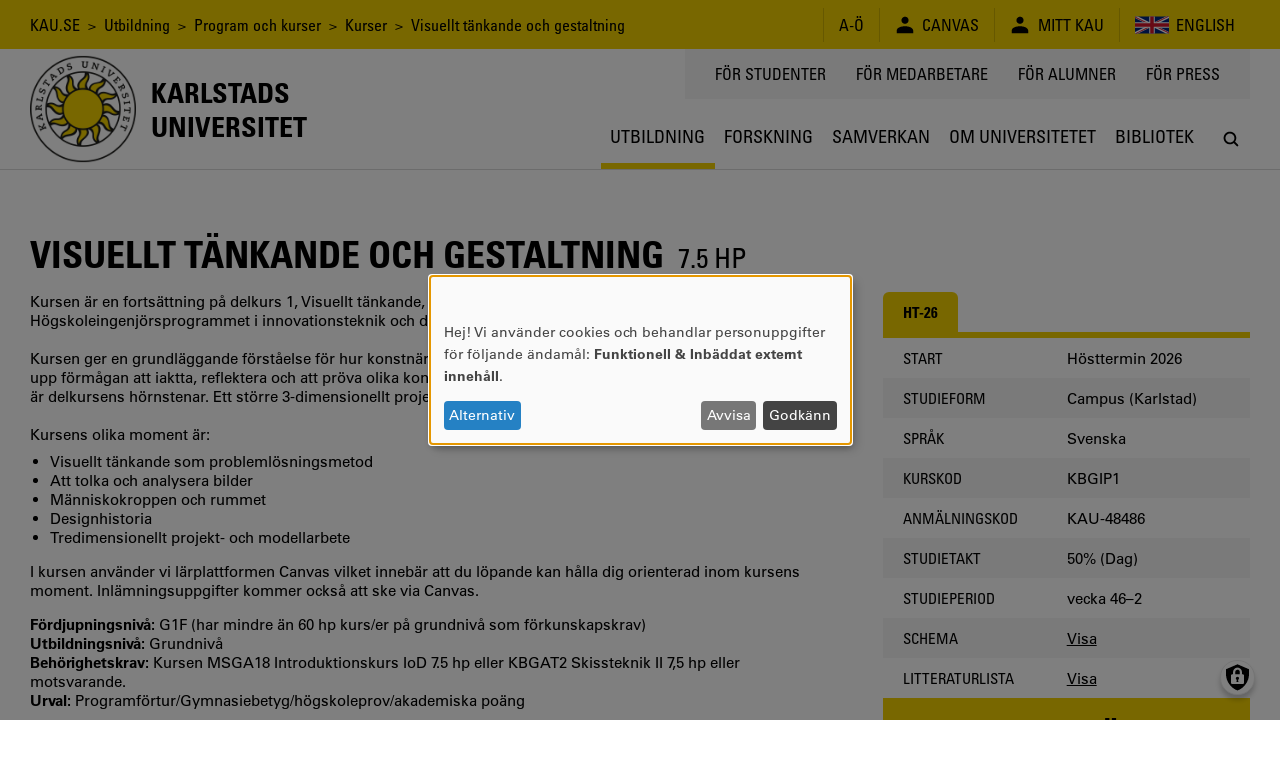

--- FILE ---
content_type: text/html; charset=UTF-8
request_url: https://www.kau.se/utbildning/program-och-kurser/kurser/KBGIP1
body_size: 11807
content:
<!DOCTYPE html>
<html lang="sv" dir="ltr" prefix="og: https://ogp.me/ns#" class="no-js">
  <head>
    <script>(function(H){H.className=H.className.replace(/\bno-js\b/,'js')})(document.documentElement)</script>
    <meta charset="utf-8" />
<script>var _paq = _paq || [];(function(){var u=(("https:" == document.location.protocol) ? "https://matomo.kau.se/" : "http://matomo.kau.se/");_paq.push(["setSiteId", "1"]);_paq.push(["setTrackerUrl", u+"matomo.php"]);_paq.push(["setDoNotTrack", 1]);_paq.push(["disableCookies"]);if (!window.matomo_search_results_active) {_paq.push(["trackPageView"]);}_paq.push(["setIgnoreClasses", ["no-tracking","colorbox"]]);_paq.push(["enableLinkTracking"]);var d=document,g=d.createElement("script"),s=d.getElementsByTagName("script")[0];g.type="text/javascript";g.defer=true;g.async=true;g.src=u+"matomo.js";s.parentNode.insertBefore(g,s);})();</script>
<link rel="canonical" href="https://www.kau.se/utbildning/program-och-kurser/kurser/KBGIP1" />
<meta property="og:site_name" content="Karlstads universitet" />
<meta property="og:url" content="https://www.kau.se/utbildning/program-och-kurser/kurser/KBGIP1" />
<meta property="og:title" content="Visuellt tänkande och gestaltning" />
<meta property="og:image:url" content="" />
<meta property="og:image:secure_url" content="" />
<meta name="MobileOptimized" content="width" />
<meta name="HandheldFriendly" content="true" />
<meta name="viewport" content="width=device-width, initial-scale=1.0" />
<link rel="icon" href="/themes/custom/kau16/favicon.ico" type="image/vnd.microsoft.icon" />

    <title>Visuellt tänkande och gestaltning | Karlstads universitet</title>
    <link rel="stylesheet" media="all" href="/files/css/css_6-j47gQSCu88yN_tTud9TUHuaFT12rgvuMt-xRBitvA.css?delta=0&amp;language=sv&amp;theme=kau16&amp;include=eJxNxkEKgCAQBdALKUObriOj_iIcHZjRoNsHrdo8XuO17XSKZpZY3EPjlYZWpEOtp46xaBoQmrApff4f9YbZVRH88YlOmR0vYkggeQ" />
<link rel="stylesheet" media="all" href="/files/css/css_TA7QEdAwpRf_BworNMc2p1UnJPqCQwl4xjflGspUfAM.css?delta=1&amp;language=sv&amp;theme=kau16&amp;include=eJxNxkEKgCAQBdALKUObriOj_iIcHZjRoNsHrdo8XuO17XSKZpZY3EPjlYZWpEOtp46xaBoQmrApff4f9YbZVRH88YlOmR0vYkggeQ" />

    <script src="/libraries/klaro/dist/klaro-no-translations-no-css.js?t9hd8p" defer id="klaro-js"></script>


                      </head>
  <body>
    <a href="#main-content" class="visually-hidden focusable">
      Hoppa till huvudinnehåll
    </a>
    
      <div class="dialog-off-canvas-main-canvas" data-off-canvas-main-canvas>
          <header class="flex-none col12 js-header print-hide">
  <div class="bg-yellow condensed lg-h4 md-h4 sm-h6 js-header-top-bar black">
    <div class="container-lg flex justify-end items-center minh-top-bar sm-justify-center of-aut">
      <div class="flex-fluid pr1 collapsed-menu-hide">  <div class="block-breadcrumbs contextual-region">
          <nav role="navigation">
    <div class="visually-hidden">Länkstig</div>
    <ol class="list-reset">
          <li class="inline">
                          <a href="/" class="tdi hover-underline">KAU.SE</a>
              </li>
          <li class="inline">
                &nbsp;&gt;&nbsp;
                          <a href="/utbildning" class="tdi hover-underline">Utbildning</a>
              </li>
          <li class="inline">
                &nbsp;&gt;&nbsp;
                          <a href="/utbildning/program-och-kurser" class="tdi hover-underline">Program och kurser</a>
              </li>
          <li class="inline">
                &nbsp;&gt;&nbsp;
                          <a href="/utbildning/program-och-kurser/kurser" class="tdi hover-underline">Kurser</a>
              </li>
          <li class="inline">
                &nbsp;&gt;&nbsp;
                          Visuellt tänkande och gestaltning
              </li>
        </ol>
  </nav>

  </div>

</div>
      <div class="lg-py1 md-py1 sm-py1-semi sm-mxn1-semi of-aut sm-flex-none">
        <div class="lg-border-right md-border-right flex items-stretch uppercase nowrap">
                                
  <div id="block-ao" class="list-reset border-left flex items-center px2 sm-px2-semi">      <a href="/om-universitetet/kontakt/om-kause/a-o" class="flex items-center tdi hover-underline">
        <span style="font-size: 1.25em"></span>
        <span>A-Ö</span>
      </a></div>

  <div id="block-canvas" class="list-reset border-left flex items-center px2 sm-px2-semi">      <a href="/logga-in-till-canvas" class="flex items-center tdi hover-underline">
        <span style="font-size: 1.25em">  
<svg viewBox="0 0 24 24" preserveAspectRatio="xMidYMid meet" fit style="fill: currentcolor; width: 1em; height: 1em; display: block;">















































<path d="M12,10.6c2.4,0,4.3-1.9,4.3-4.3c0-2.4-1.9-4.3-4.3-4.3C9.6,2.1,7.7,4,7.7,6.4
	C7.7,8.7,9.6,10.6,12,10.6z M12,13.5c-5.7,0-9.9,2.2-9.9,5.1c0,2.9,0,3.3,0,3.3h19.7c0,0,0-0.4,0-3.3S17.7,13.5,12,13.5z"></path>

</svg>

</span>
        <span class="pl1 sm-pl1-semi">Canvas</span>
      </a></div>

  <div id="block-minsida" class="list-reset border-left flex items-center px2 sm-px2-semi">      <a href="https://mitt.kau.se/login/sv" class="flex items-center tdi hover-underline">
        <span style="font-size: 1.25em">  
<svg viewBox="0 0 24 24" preserveAspectRatio="xMidYMid meet" fit style="fill: currentcolor; width: 1em; height: 1em; display: block;">















































<path d="M12,10.6c2.4,0,4.3-1.9,4.3-4.3c0-2.4-1.9-4.3-4.3-4.3C9.6,2.1,7.7,4,7.7,6.4
	C7.7,8.7,9.6,10.6,12,10.6z M12,13.5c-5.7,0-9.9,2.2-9.9,5.1c0,2.9,0,3.3,0,3.3h19.7c0,0,0-0.4,0-3.3S17.7,13.5,12,13.5z"></path>

</svg>

</span>
        <span class="pl1 sm-pl1-semi">Mitt Kau</span>
      </a></div>
  <ul class="links list-reset border-left flex items-center px1 sm-px1-semi"><li hreflang="en" data-drupal-link-system-path="node/157139" class="en px1 sm-px1-semi"><a href="/en/education/programmes-and-courses/courses/KBGIP1" class="flex items-center tdi hover-underline">
            
<svg viewBox="0 0 24 24" preserveAspectRatio="xMidYMid meet" fit style="fill: currentcolor; width: 2.125em; height: 2.125em; display: block;">





















<path style="fill:#00247D;" d="M0,6v12h24V6H0z"></path>
<polygon style="fill:#FFFFFF;" points="14.2,12 24,7.1 24,6 24,6 24,6 21.8,6 12,10.9 2.2,6 0,6 0,6 0,6 0,7.1 9.8,12 0,16.9 0,18 
	2.2,18 12,13.1 21.8,18 24,18 24,16.9 "></polygon>
<polygon style="fill:#CF142B;" points="1.3,18 12,12.7 12,12 0,18 "></polygon>
<polygon style="fill:#CF142B;" points="13.3,12 13.3,12 12,12 12,12 24,18 24,17.3 "></polygon>
<polygon style="fill:#CF142B;" points="12,12 24,6 24,6 22.7,6 12,11.3 12,11.3 12,12 "></polygon>
<polygon style="fill:#CF142B;" points="0,6 0,6.7 10.7,12 12,12 12,12 "></polygon>
<polygon style="fill:#FFFFFF;" points="14,18 10,18 10,14 0,14 0,10 10,10 10,6 14,6 14,10 24,10 24,14 14,14 "></polygon>
<polygon style="fill:#CF142B;" points="13.2,18 10.8,18 10.8,13.2 0,13.2 0,10.8 10.8,10.8 10.8,6 13.2,6 13.2,10.8 24,10.8 
	24,13.2 13.2,13.2 "></polygon>



























</svg>

            <span class="pl1 sm-hide">English</span>
          </a></li></ul>


        </div>
      </div>
    </div>
  </div>
    <div class="flex container-lg-px0 h-header">
    <div class="flex-none" style="width: 0;">
      <div class="js-logo-container container-lg height-0 flex pos-rel z4">
  <div class="js-logo-container-inner flex flex-none items-center h-header tdi hover-tdi">
    <div class="js-logo flex-none pos-rel border-box height-100" style="max-height: 130px;">
      <a href="/"><img src="/themes/custom/kau16/images/logotype.png" class="block height-100" style="width: auto;" alt="Logotyp för Karlstads universitet, en sol" />
</a>
    </div>
          <div class="flex-none js-logo-text expanded-menu-h2 collapsed-menu-h4 expanded-menu-pl2 collapsed-menu-pl1 bold condensed uppercase tdi">
        <a href="/" class="tdi"><span class="preline">Karlstads
universitet</span></a>
      </div>
      </div>
</div>

    </div>
    <div class="flex-auto flex flex-column justify-between items-center">
      <div class="flex-auto container-lg flex justify-end items-start collapsed-menu-hide">
                <div class="bg-silver py2 px3 condensed uppercase h4">
            <nav role="navigation" aria-labelledby="block-toppmeny-menu" id="block-toppmeny">
            
  <div class="visually-hidden" id="block-toppmeny-menu">Toppmeny</div>
  

        
              <ul class="list-reset flex mxn2">
              <li class="px2 js-hamburger-menu-secondary-item">
        <a target="" href="/student" class="tdi hover-underline">
          För studenter
        </a>
              </li>
          <li class="px2 js-hamburger-menu-secondary-item">
        <a target="_blank" href="https://inslaget.kau.se" class="tdi hover-underline">
          För medarbetare
        </a>
              </li>
          <li class="px2 js-hamburger-menu-secondary-item">
        <a target="" href="/alumn" class="tdi hover-underline">
          För alumner
        </a>
              </li>
          <li class="px2 js-hamburger-menu-secondary-item">
        <a target="_blank" href="https://press.kau.se" class="tdi hover-underline">
          För press
        </a>
              </li>
        </ul>
  


  </nav>


        </div>
              </div>
      <div class="js-mega-menu-container flex-none width-100vw collapsed-menu-hide">
        <div class="js-mega-menu" data-props="{&quot;ajaxUrl&quot;:&quot;\/mega-menu\/ajax\/main\/menu_link_content%3A644f435e-6319-4bf9-b6a9-006b59e37686%2Cmenu_link_content%3Ad9149ac6-3836-403e-b838-77e0eb972615%2Cmenu_link_content%3A301b4dee-e4e3-4883-bb8b-c22314d3074e&quot;,&quot;menuLabel&quot;:&quot;Meny&quot;}">
  <nav class="no-js flex container-lg of-aut justify-end mega-menu-level-1-height">
    
              <ul class="list-reset flex mega-menu-level-1-height">
              <li class="flex of-aut">
        <a href="/utbildning" class="flex h3 xl-h2 condensed justify-center items-center center tdi border-bottom-thick px1 xl-px2 border-box of-aut uppercase mega-menu-level-1-height yellow">
          <span class="black block truncate">Utbildning</span>
        </a>
              </li>
          <li class="flex of-aut">
        <a href="/forskning" class="flex h3 xl-h2 condensed justify-center items-center center tdi border-bottom-thick px1 xl-px2 border-box of-aut uppercase mega-menu-level-1-height transparent hover-silver-dark">
          <span class="black block truncate">Forskning</span>
        </a>
              </li>
          <li class="flex of-aut">
        <a href="/samverkan" class="flex h3 xl-h2 condensed justify-center items-center center tdi border-bottom-thick px1 xl-px2 border-box of-aut uppercase mega-menu-level-1-height transparent hover-silver-dark">
          <span class="black block truncate">Samverkan</span>
        </a>
              </li>
          <li class="flex of-aut">
        <a href="/om-universitetet" class="flex h3 xl-h2 condensed justify-center items-center center tdi border-bottom-thick px1 xl-px2 border-box of-aut uppercase mega-menu-level-1-height transparent hover-silver-dark">
          <span class="black block truncate">Om universitetet</span>
        </a>
              </li>
          <li class="flex of-aut">
        <a href="/bibliotek" class="flex h3 xl-h2 condensed justify-center items-center center tdi border-bottom-thick px1 xl-px2 border-box of-aut uppercase mega-menu-level-1-height transparent hover-silver-dark">
          <span class="black block truncate">Bibliotek</span>
        </a>
              </li>
        </ul>
  


    <div class="flex h3 xl-h2 justify-center items-center center pl1 xl-pl2 border-box of-aut mega-menu-level-1-height">
      <a class="js-search-modal-toggle tdi flex justify-center items-center bg-white black hover-lighten" href="https://www.kau.se/search/site" style="width: 2.142em; height: 2.142em;" aria-label="Sök" onclick="">
        
<svg viewBox="0 0 24 24" preserveAspectRatio="xMidYMid meet" fit style="fill: currentcolor; width: 1.125em; height: 1.125em; display: block;">





































<path d="M20.5,19l-3.7-3.7c0.9-1.3,1.5-2.8,1.5-4.5c0-4.2-3.4-7.6-7.6-7.6c-4.2,0-7.6,3.4-7.6,7.6
	c0,4.2,3.4,7.6,7.6,7.6c1.7,0,3.3-0.6,4.5-1.5l3.7,3.7c0.2,0.2,0.5,0.3,0.8,0.3c0.3,0,0.5-0.1,0.8-0.3
	C20.9,20.1,20.9,19.4,20.5,19z M10.7,16.2c-3,0-5.4-2.4-5.4-5.4c0-3,2.4-5.4,5.4-5.4c3,0,5.4,2.4,5.4,5.4
	C16.2,13.8,13.7,16.2,10.7,16.2z"></path>











</svg>

      </a>
    </div>
  </nav>
</div>

      </div>
      <div class="flex-auto expanded-menu-hide flex justify-end col12 items-center">
        <div class="flex-none col">
          <button
            class="flex justify-center items-center menu-button js-search-modal-toggle as-button cursor-pointer"
            style="width: 2.142em; height: 2.142em;"
            aria-label="Sök"
            aria-expanded="false"
            >
            <span class="flex justify-center items-center bg-white black h3" style="width: 100%; height: 100%;">
<svg viewBox="0 0 24 24" preserveAspectRatio="xMidYMid meet" fit style="fill: currentcolor; width: 1.125em; height: 1.125em; display: block;">





































<path d="M20.5,19l-3.7-3.7c0.9-1.3,1.5-2.8,1.5-4.5c0-4.2-3.4-7.6-7.6-7.6c-4.2,0-7.6,3.4-7.6,7.6
	c0,4.2,3.4,7.6,7.6,7.6c1.7,0,3.3-0.6,4.5-1.5l3.7,3.7c0.2,0.2,0.5,0.3,0.8,0.3c0.3,0,0.5-0.1,0.8-0.3
	C20.9,20.1,20.9,19.4,20.5,19z M10.7,16.2c-3,0-5.4-2.4-5.4-5.4c0-3,2.4-5.4,5.4-5.4c3,0,5.4,2.4,5.4,5.4
	C16.2,13.8,13.7,16.2,10.7,16.2z"></path>











</svg>
</span>
          </button>
        </div>
      </div>
    </div>
  </div>
</header>

<div class="hide print-block container-lg-px0 h-header mb1">
  <div class="js-logo-container container-lg height-0 flex pos-rel z4">
  <div class="js-logo-container-inner flex flex-none items-center h-header tdi hover-tdi">
    <div class="js-logo flex-none pos-rel border-box height-100" style="max-height: 130px;">
      <a href="/"><img src="/themes/custom/kau16/images/logotype.png" class="block height-100" style="width: auto;" alt="Logotyp för Karlstads universitet, en sol" />
</a>
    </div>
          <div class="flex-none js-logo-text expanded-menu-h2 collapsed-menu-h4 expanded-menu-pl2 collapsed-menu-pl1 bold condensed uppercase tdi">
        <a href="/" class="tdi"><span class="preline">Karlstads
universitet</span></a>
      </div>
      </div>
</div>

</div>

<div class="js-hamburger-menu" data-props="{&quot;ajaxUrl&quot;:&quot;\/hamburger-menu\/ajax\/main\/menu_link_content%3A644f435e-6319-4bf9-b6a9-006b59e37686%2Cmenu_link_content%3Ad9149ac6-3836-403e-b838-77e0eb972615%2Cmenu_link_content%3A301b4dee-e4e3-4883-bb8b-c22314d3074e&quot;}"></div>


<main role="main" class="flex-grow col12" id="main-content" tabindex="-1">   <div class="border-top container-xl-px0">
    <div class="container-md">
              <div class="hide collapsed-menu-block print-block py1 md-h4 sm-h6 condensed">
            <div class="block-breadcrumbs contextual-region">
          <nav role="navigation">
    <div class="visually-hidden">Länkstig</div>
    <ol class="list-reset">
          <li class="inline">
                          <a href="/" class="tdi hover-underline">KAU.SE</a>
              </li>
          <li class="inline">
                &nbsp;&gt;&nbsp;
                          <a href="/utbildning" class="tdi hover-underline">Utbildning</a>
              </li>
          <li class="inline">
                &nbsp;&gt;&nbsp;
                          <a href="/utbildning/program-och-kurser" class="tdi hover-underline">Program och kurser</a>
              </li>
          <li class="inline">
                &nbsp;&gt;&nbsp;
                          <a href="/utbildning/program-och-kurser/kurser" class="tdi hover-underline">Kurser</a>
              </li>
          <li class="inline">
                &nbsp;&gt;&nbsp;
                          Visuellt tänkande och gestaltning
              </li>
        </ol>
  </nav>

  </div>


        </div>
                <div data-drupal-messages-fallback class="hidden"></div>


    <div id="block-mainpagecontent">
        



<article data-history-node-id="157139">

  

            
    <div class="mb2 mt4 uppercase condensed expanded-menu-col8 break-word">
      <h1 class="inline my0">
        <span>Visuellt tänkande och gestaltning</span>

      </h1>
      <span class="h2">&nbsp;<span class="inline-block">7.5 HP</span></span>
    </div>
    
    
  
  
  

      <div class="row flex print-block collapsed-menu-flex-wrap mb3">

      <div class="col border-box col12 expanded-menu-col8 flex-auto">
                  <aside><span class="js-program-occasion-list-small-screen-container"></span></aside>
        
                <section class="mb4">
        
          

          

          
          
          

          

                    
                      


              <div>Kursen är en fortsättning på delkurs 1, Visuellt tänkande, 4,5 hp, i Introkurs IoD, MSGA18, som ingår i Högskoleingenjörsprogrammet i innovationsteknik och design, 180 hp.<br><br>Kursen ger en grundläggande förståelse för hur konstnärliga uttryck manifesteras i formgivna produkter. Att öva upp förmågan att iaktta, reflektera och att pröva olika konstnärliga uttrycksmedel, i mötet mellan konst och teknik, är delkursens hörnstenar. Ett större 3-dimensionellt projektarbete avslutar delkursen.<br><br>Kursens olika moment är:<ul><li>Visuellt tänkande som problemlösningsmetod</li><li>Att tolka och analysera bilder</li><li>Människokroppen och rummet</li><li>Designhistoria</li><li>Tredimensionellt projekt- och modellarbete</li></ul>I kursen använder vi lärplattformen Canvas vilket innebär att du löpande kan hålla dig orienterad inom kursens moment. Inlämningsuppgifter kommer också att ske via Canvas.</div>

      <p>
  

  <div>
    <span class="bold">Fördjupningsnivå: </span>
                <span>G1F (har mindre än 60 hp kurs/er på grundnivå som förkunskapskrav)</span>

          </div>


  <div>
    <span class="bold">Utbildningsnivå: </span>
                <span>Grundnivå</span>

          </div>


  <div>
    <span class="bold">Behörighetskrav: </span>
                <span>Kursen MSGA18 Introduktionskurs IoD 7.5 hp eller KBGAT2 Skissteknik II 7,5 hp eller motsvarande.</span>

          </div>


  <div>
    <span class="bold">Urval: </span>
                <span>Programförtur/Gymnasiebetyg/högskoleprov/akademiska poäng
</span>

          </div>

</p>
  <div>
          <h3>Kursen ingår i följande program</h3>
        <ul>
              <li><a href="/utbildning/program-och-kurser/program/TGHID">Högskoleingenjörsprogrammet i innovationsteknik och design</a>
(läses år 3)
</li>
          </ul>
  </div>
<h3>Mer information</h3>
  <ul class="">
        <li class="">
      <a href="https://www3.kau.se/kursplaner/sv/KBGIP1_20162_sv.pdf" target="_blank">
        <span class="inline-block pr1-semi valign-icon">
<svg viewBox="0 0 24 24" preserveAspectRatio="xMidYMid meet" fit style="fill: currentcolor; width: 1em; height: 1em; display: block;">



















<path d="M21.4,5.1c0.2,0.2,0.5,0.6,0.6,1c0.2,0.4,0.3,0.8,0.3,1.2v15.4c0,0.4-0.1,0.7-0.4,0.9C21.7,23.9,21.4,24,21,24H3
	c-0.4,0-0.7-0.1-0.9-0.4s-0.4-0.6-0.4-0.9V1.3c0-0.4,0.1-0.7,0.4-0.9S2.6,0,3,0h12c0.4,0,0.8,0.1,1.2,0.3s0.8,0.4,1,0.6L21.4,5.1z
	 M15.4,1.8v5h5c-0.1-0.3-0.2-0.4-0.3-0.5L16,2.1C15.9,2,15.7,1.9,15.4,1.8z M20.6,22.3V8.6H15c-0.4,0-0.7-0.1-0.9-0.4
	c-0.2-0.2-0.4-0.6-0.4-0.9V1.7H3.4v20.6H20.6z M13.7,14.3c0.3,0.2,0.7,0.5,1.1,0.8c0.5-0.1,1-0.1,1.6-0.1c1.3,0,2.1,0.2,2.4,0.7
	c0.1,0.2,0.2,0.4,0,0.7c0,0,0,0,0,0l0,0v0c-0.1,0.3-0.4,0.5-1,0.5c-0.4,0-0.9-0.1-1.5-0.3c-0.6-0.2-1.2-0.4-1.7-0.7
	c-2,0.2-3.7,0.6-5.2,1.1c-1.4,2.3-2.4,3.5-3.2,3.5c-0.1,0-0.3,0-0.4-0.1l-0.3-0.2c0,0,0,0-0.1-0.1c-0.1-0.1-0.1-0.2-0.1-0.5
	c0.1-0.4,0.3-0.8,0.8-1.2c0.4-0.5,1-0.9,1.8-1.3c0.1-0.1,0.2-0.1,0.3,0.1c0,0,0,0,0,0.1c0.5-0.8,0.9-1.6,1.4-2.6
	c0.6-1.2,1.1-2.4,1.4-3.5c-0.2-0.7-0.4-1.4-0.4-2.1c-0.1-0.7,0-1.3,0.1-1.7c0.1-0.4,0.3-0.5,0.6-0.5h0.3c0.2,0,0.4,0.1,0.5,0.2
	C12,7.2,12,7.5,12,8c0,0.1,0,0.1-0.1,0.1c0,0,0,0.1,0,0.1v0.4c0,1.1-0.1,2-0.2,2.6C12.2,12.6,12.9,13.7,13.7,14.3z M6,19.8
	c0.5-0.2,1.1-0.9,1.8-2.1c-0.5,0.4-0.8,0.7-1.2,1.1C6.3,19.2,6.1,19.6,6,19.8z M11.3,7.5c-0.1,0.4-0.1,1,0,1.8c0-0.1,0-0.3,0.1-0.6
	c0,0,0-0.2,0.1-0.6c0,0,0-0.1,0.1-0.1c0,0,0,0,0,0c0,0,0,0,0,0c0,0,0,0,0,0C11.5,7.8,11.4,7.6,11.3,7.5C11.3,7.5,11.3,7.5,11.3,7.5
	L11.3,7.5z M9.6,16.4c1.2-0.5,2.5-0.8,3.8-1.1c0,0-0.1-0.1-0.2-0.1S13.1,15,13.1,15c-0.7-0.6-1.2-1.4-1.7-2.4
	c-0.2,0.8-0.6,1.6-1.1,2.6C10,15.8,9.8,16.1,9.6,16.4z M18.3,16.2c-0.2-0.2-0.8-0.3-1.9-0.3c0.7,0.2,1.2,0.4,1.7,0.4
	C18.2,16.2,18.3,16.2,18.3,16.2C18.3,16.2,18.3,16.2,18.3,16.2z"></path>





























</svg>
</span>Kursplan HT-16 (giltig tillsvidare)
      </a>
    </li>
        <li class="">
      <a href="https://www3.kau.se/kursplaner/sv/KBGIP1_20142_sv.pdf" target="_blank">
        <span class="inline-block pr1-semi valign-icon">
<svg viewBox="0 0 24 24" preserveAspectRatio="xMidYMid meet" fit style="fill: currentcolor; width: 1em; height: 1em; display: block;">



















<path d="M21.4,5.1c0.2,0.2,0.5,0.6,0.6,1c0.2,0.4,0.3,0.8,0.3,1.2v15.4c0,0.4-0.1,0.7-0.4,0.9C21.7,23.9,21.4,24,21,24H3
	c-0.4,0-0.7-0.1-0.9-0.4s-0.4-0.6-0.4-0.9V1.3c0-0.4,0.1-0.7,0.4-0.9S2.6,0,3,0h12c0.4,0,0.8,0.1,1.2,0.3s0.8,0.4,1,0.6L21.4,5.1z
	 M15.4,1.8v5h5c-0.1-0.3-0.2-0.4-0.3-0.5L16,2.1C15.9,2,15.7,1.9,15.4,1.8z M20.6,22.3V8.6H15c-0.4,0-0.7-0.1-0.9-0.4
	c-0.2-0.2-0.4-0.6-0.4-0.9V1.7H3.4v20.6H20.6z M13.7,14.3c0.3,0.2,0.7,0.5,1.1,0.8c0.5-0.1,1-0.1,1.6-0.1c1.3,0,2.1,0.2,2.4,0.7
	c0.1,0.2,0.2,0.4,0,0.7c0,0,0,0,0,0l0,0v0c-0.1,0.3-0.4,0.5-1,0.5c-0.4,0-0.9-0.1-1.5-0.3c-0.6-0.2-1.2-0.4-1.7-0.7
	c-2,0.2-3.7,0.6-5.2,1.1c-1.4,2.3-2.4,3.5-3.2,3.5c-0.1,0-0.3,0-0.4-0.1l-0.3-0.2c0,0,0,0-0.1-0.1c-0.1-0.1-0.1-0.2-0.1-0.5
	c0.1-0.4,0.3-0.8,0.8-1.2c0.4-0.5,1-0.9,1.8-1.3c0.1-0.1,0.2-0.1,0.3,0.1c0,0,0,0,0,0.1c0.5-0.8,0.9-1.6,1.4-2.6
	c0.6-1.2,1.1-2.4,1.4-3.5c-0.2-0.7-0.4-1.4-0.4-2.1c-0.1-0.7,0-1.3,0.1-1.7c0.1-0.4,0.3-0.5,0.6-0.5h0.3c0.2,0,0.4,0.1,0.5,0.2
	C12,7.2,12,7.5,12,8c0,0.1,0,0.1-0.1,0.1c0,0,0,0.1,0,0.1v0.4c0,1.1-0.1,2-0.2,2.6C12.2,12.6,12.9,13.7,13.7,14.3z M6,19.8
	c0.5-0.2,1.1-0.9,1.8-2.1c-0.5,0.4-0.8,0.7-1.2,1.1C6.3,19.2,6.1,19.6,6,19.8z M11.3,7.5c-0.1,0.4-0.1,1,0,1.8c0-0.1,0-0.3,0.1-0.6
	c0,0,0-0.2,0.1-0.6c0,0,0-0.1,0.1-0.1c0,0,0,0,0,0c0,0,0,0,0,0c0,0,0,0,0,0C11.5,7.8,11.4,7.6,11.3,7.5C11.3,7.5,11.3,7.5,11.3,7.5
	L11.3,7.5z M9.6,16.4c1.2-0.5,2.5-0.8,3.8-1.1c0,0-0.1-0.1-0.2-0.1S13.1,15,13.1,15c-0.7-0.6-1.2-1.4-1.7-2.4
	c-0.2,0.8-0.6,1.6-1.1,2.6C10,15.8,9.8,16.1,9.6,16.4z M18.3,16.2c-0.2-0.2-0.8-0.3-1.9-0.3c0.7,0.2,1.2,0.4,1.7,0.4
	C18.2,16.2,18.3,16.2,18.3,16.2C18.3,16.2,18.3,16.2,18.3,16.2z"></path>





























</svg>
</span>Kursplan HT-14
      </a>
    </li>
      </ul>
  

                  </section>

        

              </div>

      <div class="col border-box col12 expanded-menu-col4 flex-auto collapsed-menu-mt3">
                  <aside><span class="js-program-occasion-list-large-screen-container"></aside>
            <span class="js-program-occasion-list">
                                            

  
  <div class="flex flex-column justify-end mx-auto mb4" style="max-width: 400px">
    <div class="flex-none">
      <ul class="list-reset flex condensed uppercase border-bottom-thick border-yellow">
                  <li><a href="?occasion=48486" class="tdi mr1-semi flex justify-center items-center center border-box px3-semi py1 rounded-top bg-yellow black bold" style="min-height: 40px;">
            HT-26
          </a></li>
              </ul>
            <div class="bg-white">
                                        <ul class="list-reset">
                                    <li class="flex items-center py1 border-box px3-semi" style="min-height: 40px;">
    <span class="col6 condensed uppercase border-box pr1">Start</span>
    <span class="col6">Hösttermin 2026</span>
  </li>

                                                <li class="flex items-center py1 border-box px3-semi bg-silver" style="min-height: 40px;">
    <span class="col6 condensed uppercase border-box pr1">Studieform</span>
    <span class="col6">Campus (Karlstad)</span>
  </li>

                                                <li class="flex items-center py1 border-box px3-semi" style="min-height: 40px;">
    <span class="col6 condensed uppercase border-box pr1">Språk</span>
    <span class="col6">Svenska</span>
  </li>

                                                <li class="flex items-center py1 border-box px3-semi bg-silver" style="min-height: 40px;">
    <span class="col6 condensed uppercase border-box pr1">Kurskod</span>
    <span class="col6">KBGIP1</span>
  </li>

                                                <li class="flex items-center py1 border-box px3-semi" style="min-height: 40px;">
    <span class="col6 condensed uppercase border-box pr1">Anmälningskod</span>
    <span class="col6">KAU-48486</span>
  </li>

                                                <li class="flex items-center py1 border-box px3-semi bg-silver" style="min-height: 40px;">
    <span class="col6 condensed uppercase border-box pr1">Studietakt</span>
    <span class="col6">50% (Dag)</span>
  </li>

                                                <li class="flex items-center py1 border-box px3-semi" style="min-height: 40px;">
    <span class="col6 condensed uppercase border-box pr1">Studieperiod</span>
    <span class="col6">vecka 46–2</span>
  </li>

                                                <li class="flex items-center py1 border-box px3-semi bg-silver" style="min-height: 40px;">
    <span class="col6 condensed uppercase border-box pr1">Schema</span>
    <span class="col6"><a href="https://cloud.timeedit.net/kau/web/schema_kau/scheduleschema.html?object=48486&amp;tab=3&amp;p=0.months%2C1.years">Visa</a></span>
  </li>

                                                <li class="flex items-center py1 border-box px3-semi" style="min-height: 40px;">
    <span class="col6 condensed uppercase border-box pr1">Litteraturlista</span>
    <span class="col6"><a href="https://www3.kau.se/litteraturlistor/sv/KBGIP1_2021-08-30_sv.pdf" target="_blank">Visa</a></span>
  </li>

                              </ul>

                <a href="https://www.antagning.se/se/addtobasket?id=KAU-48486&amp;period=HT_2026" target="_blank" class="flex justify-center items-center center block bg-yellow black hover-darken tdi condensed bold uppercase h1 px3-semi border-box py1" style="min-height: 80px;">Till anmälan</a>
                  <span class="flex justify-center items-center center block condensed py2 bg-silver"><svg width="1rem" height="1rem" viewBox="0 0 16 16" xmlns="http://www.w3.org/2000/svg"><circle cx="8" cy="8" r="8" fill="#e42635" /></svg> &nbsp; Anmälan kräver inloggning eller är stängd.</span>
        
                      </div>
    </div>
  </div>

                          </span>
          </span>
        

        
        
                
        
        
        <aside class="mb4">
  <div class="expanded-menu-px3-semi border-bottom-thick yellow pb2">
    <h2 class="black mt0 mb0">
      Kan vi hjälpa dig?
    </h2>
  </div>
  <div class="expanded-menu-px3-semi my2">
    


  <div class="mb2">
    <div class="uppercase condensed">Studie- och karriärvägledare</div>
      <ul class="list-reset">
                    <li><a href="/personal/lisa-dalgren">Lisa Dalgren</a></li>

              </ul>
  </div>



  <div class="mb2">
    <div class="uppercase condensed">Fakultetsadministratör</div>
      <ul class="list-reset">
                    <li><a href="/personal/sigrid-josefsson">Sigrid Josefsson</a></li>

              </ul>
  </div>

  </div>
</aside>



<aside class="mb4">
      <div class="expanded-menu-px3-semi border-bottom-thick yellow pb2">
      <span class="black">
        <h3 class="mt0 mb0 lg-h3">Kursutvärderingsanalyser</h3>
      </span>
    </div>
    <div class="expanded-menu-px3-semi my2 rtf-textblock-body">
      <ul class="list-reset">
                    <li class="mb1"><a href="https://www3.kau.se/kursvarderingsanalyser/5bb8fabed1b1adf4b7b916649df35d1c.pdf">HT -24 (KAU-43707)</a></li>

                    <li class="mb1"><a href="https://www3.kau.se/kursvarderingsanalyser/89c9c843478b03c84b0c4282097e51d4.pdf">HT -23 (KAU-43117)</a></li>

                    <li class="mb1"><a href="https://www3.kau.se/kursvarderingsanalyser/81b34208516b15b4c8d9948c09bb7adf.pdf">HT -22 (KAU-40012)</a></li>

                    <li class="mb1"><a href="https://www3.kau.se/kursvarderingsanalyser/c168f5172d3b4c402b2928af5543189d.pdf">HT -21 (KAU-37094)</a></li>

                    <li class="mb1"><a href="https://www3.kau.se/kursvarderingsanalyser/9b1a4ad8c959b1181e57c118ef0353f8.pdf">HT -20 (KAU-36341)</a></li>

                    <li class="mb1"><a href="https://www3.kau.se/kursvarderingsanalyser/5b021826ac79f7cb0e2f60ed8ef37ba7.pdf">HT -19 (KAU-33005)</a></li>

                    <li class="mb1"><a href="https://www3.kau.se/kursvarderingsanalyser/12f98b630e1cc28303a796c8dc25193d.pdf">HT -18 (KAU-31160)</a></li>

                    <li class="mb1"><a href="https://www3.kau.se/kursvarderingsanalyser/b5dec7a085e9d9e7c37323b678d90c91.pdf">HT -17 (KAU-29338)</a></li>

                    <li class="mb1"><a href="https://www3.kau.se/kursvarderingsanalyser/2f511a95668abd82f9f7ad628fa12925.pdf">HT -16 (KAU-27847)</a></li>

                    <li class="mb1"><a href="https://www3.kau.se/kursvarderingsanalyser/b21ee41f3873bc5e8f40b892dc65c53f.pdf">HT -15 (KAU-26057)</a></li>

                    <li class="mb1"><a href="https://www3.kau.se/kursvarderingsanalyser/7bd44a12926405ca313658cd5691f604.pdf">HT -14 (KAU-21042)</a></li>

              </ul>
    </div>
  </aside>


        
        
              </div>

    </div>
  
  

  
</article>

  </div>


    </div>
  </div>
</main>

<footer role="contentinfo" class="flex-none print-hide">
                          <a href="/om-universitetet/om-karlstads-universitet/fakta-om-universitetet/samhallsviktig-kunskap" class="no-underline" title="Samhällsviktig kunskap. Vi forskar och utbildar kring samhällsviktiga frågor, i nära samarbete med samhället." aria-label="Samhällsviktig kunskap. Vi forskar och utbildar kring samhällsviktiga frågor, i nära samarbete med samhället.">
      <div class="sm-flex py4-semi sm-py3 bg-silver border-top justify-center">
        <div class="container-md sm-width-auto sm-flex-column center">
          <div class="flex h2 lg-h1 condensed uppercase truncate bold justify-center">Samhällsviktig kunskap</div>
          <span class="flex h3 p2 justify-center">Vi forskar och utbildar kring samhällsviktiga frågor, i nära samarbete med samhället.</span>
          <span class="flex h3 condensed p1 hover-underline uppercase append-forward-arrow justify-center">Läs mer</span>
        </div>
      </div>
    </a>
    <div class="py5-semi sm-py2 border-top sm-flex justify-center">
      <div class="container-md sm-width-auto flex sm-flex-column justify-center">
            <a href="/om-universitetet/kontakt/kontakt/kontakta-universitetet" class="flex items-center md-col4 lg-col4 my1 tdi">
    <div class="h2 lg-h1 bg-yellow circle mr2-semi lg-mr3-semi flex-none flex justify-center items-center white" style="height: 2.1em; width: 2.1em">
      <span style="font-size: 1.25em">  
<svg viewBox="0 0 24 24" preserveAspectRatio="xMidYMid meet" fit style="fill: currentcolor; width: 1em; height: 1em; display: block;">






































<path style="fill:#FFFFFF;" d="M16.4,0H7.6C7.6,0,5,0,5,2.5v18.9C5,24,7.6,24,7.6,24h8.8c0,0,2.5,0,2.5-2.5V2.5C19,0,16.4,0,16.4,0z
	 M10.1,1.5c0-0.2,0.1-0.3,0.2-0.3h3.5c0.1,0,0.2,0.1,0.2,0.3v0.1c0,0.2-0.1,0.3-0.2,0.3h-3.5C10.2,1.9,10.1,1.8,10.1,1.5L10.1,1.5z
	 M12,22.9c-0.7,0-1.3-0.6-1.3-1.3c0-0.7,0.6-1.3,1.3-1.3c0.7,0,1.3,0.6,1.3,1.3C13.3,22.4,12.7,22.9,12,22.9z M17.7,19.5H6.3V3.2
	h11.4V19.5z"></path>










</svg>

</span>
    </div>
    <div class="flex flex-column flex-auto pr1">
      <div class="h2 lg-h1 lh-solid condensed uppercase truncate">054-700 10 00</div>
      <div class="h6 lg-h5 black opacity-50"></div>
    </div>
  </a>
  <a href="mailto:info@kau.se" class="flex items-center md-col4 lg-col4 my1 tdi">
    <div class="h2 lg-h1 bg-yellow circle mr2-semi lg-mr3-semi flex-none flex justify-center items-center white" style="height: 2.1em; width: 2.1em">
      <span style="font-size: 1.25em">  
<svg viewBox="0 0 24 24" preserveAspectRatio="xMidYMid meet" fit style="fill: currentcolor; width: 1em; height: 1em; display: block;">














<path style="fill:#FFFFFF;" d="M2,7v11.6L8.6,12L2,7z M12,13.5l10-7.7c0,0,0.1-1.1-0.7-1.1H2.7C1.9,4.7,2,5.9,2,5.9L12,13.5z
	 M22,18.6V7l-6.6,5L22,18.6z M12,14.7l-2.7-2.1l-6.7,6.7h18.7l-6.7-6.7L12,14.7z"></path>


































</svg>

</span>
    </div>
    <div class="flex flex-column flex-auto pr1">
      <div class="h2 lg-h1 lh-solid condensed uppercase truncate">INFO@KAU.SE</div>
      <div class="h6 lg-h5 black opacity-50"></div>
    </div>
  </a>
  <a href="/utbildning/att-lasa-pa-universitetet/bo-och-leva/hitta-till-universitetet" class="flex items-center md-col4 lg-col4 my1 tdi">
    <div class="h2 lg-h1 bg-yellow circle mr2-semi lg-mr3-semi flex-none flex justify-center items-center white" style="height: 2.1em; width: 2.1em">
      <span style="font-size: 1.25em">  
<svg viewBox="0 0 24 24" preserveAspectRatio="xMidYMid meet" fit style="fill: currentcolor; width: 1em; height: 1em; display: block;">





























<path style="fill:#FFFFFF;" d="M12,0C6.5,0,3.8,3.8,3.8,8.5C3.8,13.2,12,24,12,24s8.2-10.8,8.2-15.5C20.2,3.8,17.5,0,12,0z M12,11.5
	c-2.4,0-4.4-2-4.4-4.4c0-2.4,2-4.4,4.4-4.4c2.4,0,4.4,2,4.4,4.4C16.4,9.5,14.4,11.5,12,11.5z"></path>



















</svg>

</span>
    </div>
    <div class="flex flex-column flex-auto pr1">
      <div class="h2 lg-h1 lh-solid condensed uppercase truncate">Hitta hit</div>
      <div class="h6 lg-h5 black opacity-50"></div>
    </div>
  </a>


      </div>
    </div>
    <div class="bg-yellow black">
    <div class="container-lg py3 flex flex-wrap items-center justify-center">
      <div class="h3 condensed bold uppercase pr2-semi sm-h6">&copy; 2026 Karlstads universitet</div>

      
              <a href="/om-universitetet/kontakt/om-kause/om-webbsidan" class="h3 uppercase condensed tdi hover-underline mr2-semi pl2-semi sm-h6 border-left" title="Om webbsidan" aria-label="Om webbsidan">Om webbsidan</a>
      
              <a href="/om-universitetet/kontakt/om-kause/tillganglighetsredogorelse" class="h3 uppercase condensed tdi hover-underline mr2-semi pl2-semi sm-h6 border-left" title="Tillgänglighetsredogörelse" aria-label="Tillgänglighetsredogörelse">Tillgänglighetsredogörelse</a>
      
              <a href="/gdpr" class="h3 uppercase condensed tdi hover-underline mr2-semi pl2-semi sm-h6 border-left" title="Integritetspolicy" aria-label="Integritetspolicy">Integritetspolicy</a>
      
              <a href="/om-universitetet/om-karlstads-universitet/styrdokument/universitetets-styrdokument" class="h3 uppercase condensed tdi hover-underline mr2-semi pl2-semi sm-h6 border-left" title="Styrdokument och föreskrifter" aria-label="Styrdokument och föreskrifter">Styrdokument och föreskrifter</a>
      
      <div class="flex-grow flex justify-end items-center sm-justify-center sm-pt2 sm-col12">
                  <a class="mx1-semi tdi h1" href="https://www.facebook.com/karlstadsuniversitet" target="_blank" rel="noreferrer" title="Bes&ouml;k oss p&aring; Facebook" aria-label="Bes&ouml;k oss p&aring; Facebook">
            
<svg viewBox="0 0 24 24" preserveAspectRatio="xMidYMid meet" fit style="fill: currentcolor; width: 1em; height: 1em; display: block;">
















<path d="M12,0C5.4,0,0,5.4,0,12c0,6.6,5.4,12,12,12c6.6,0,12-5.4,12-12C24,5.4,18.6,0,12,0z M15.2,12h-2.1
	c0,3.3,0,7.4,0,7.4H10c0,0,0-4,0-7.4H8.6V9.3H10V7.6c0-1.2,0.6-3.1,3.1-3.1l2.3,0v2.5c0,0-1.4,0-1.7,0c-0.3,0-0.7,0.1-0.7,0.7v1.5
	h2.3L15.2,12z"></path>
































</svg>

          </a>
                          <a class="mx1-semi tdi h1" href="https://www.instagram.com/karlstadsuniversitet" target="_blank" rel="noreferrer" title="Bes&ouml;k oss p&aring; Instagram" aria-label="Bes&ouml;k oss p&aring; Instagram">
            
<svg viewBox="0 0 24 24" preserveAspectRatio="xMidYMid meet" fit style="fill: currentcolor; width: 1em; height: 1em; display: block;">
























<path d="M14.7,9.4l0-2.2l1.9,0l0.3,0v0.3v1.9L14.7,9.4z M11.9,14.5c1.3,0,2.3-1,2.3-2.3c0-0.5-0.2-1-0.4-1.3
	c-0.4-0.6-1.1-1-1.9-1c-0.8,0-1.4,0.4-1.9,1c-0.3,0.4-0.4,0.8-0.4,1.3C9.6,13.4,10.7,14.5,11.9,14.5z M24,12c0,6.6-5.4,12-12,12
	C5.4,24,0,18.6,0,12C0,5.4,5.4,0,12,0C18.6,0,24,5.4,24,12z M18.5,8.2c0-1.4-1.1-2.5-2.5-2.5h-8c-1.4,0-2.5,1.1-2.5,2.5v2.7v5.3
	c0,1.4,1.1,2.5,2.5,2.5h8c1.4,0,2.5-1.1,2.5-2.5v-5.3V8.2z M15.5,12.2c0,2-1.6,3.6-3.6,3.6c-2,0-3.6-1.6-3.6-3.6
	c0-0.5,0.1-0.9,0.3-1.3H6.7v5.3c0,0.7,0.6,1.2,1.2,1.2h8c0.7,0,1.2-0.6,1.2-1.2v-5.3h-1.9C15.4,11.3,15.5,11.7,15.5,12.2z"></path>
























</svg>

          </a>
                                          <a class="mx1-semi tdi h1" href="https://www.youtube.com/user/karlstadsuniversitet" target="_blank" rel="noreferrer" title="Bes&ouml;k oss p&aring; YouTube" aria-label="Bes&ouml;k oss p&aring; YouTube">
            
<svg viewBox="0 0 24 24" preserveAspectRatio="xMidYMid meet" fit style="fill: currentcolor; width: 1em; height: 1em; display: block;">
















































<path d="M6.9,12.3h2.6V13H8.6v4.3H7.7V13H6.9V12.3z M12,9.4c0.1,0,0.2,0,0.3-0.1c0.1-0.1,0.1-0.2,0.1-0.3V6.8
	c0-0.1,0-0.2-0.1-0.2c-0.1-0.1-0.2-0.1-0.3-0.1c-0.1,0-0.2,0-0.2,0.1c-0.1,0.1-0.1,0.1-0.1,0.2v2.2c0,0.1,0,0.2,0.1,0.3
	C11.8,9.4,11.9,9.4,12,9.4z M14.4,13.8c0.1,0.2,0.2,0.4,0.2,0.7v2.1c0,0.3-0.1,0.5-0.2,0.6c-0.1,0.1-0.3,0.2-0.5,0.2
	c-0.1,0-0.3,0-0.4-0.1c-0.1-0.1-0.2-0.1-0.3-0.3v0.3h-0.8v-5.1h0.8v1.6c0.1-0.1,0.2-0.2,0.3-0.3c0.1-0.1,0.2-0.1,0.3-0.1
	C14.1,13.6,14.3,13.6,14.4,13.8z M13.8,14.5c0-0.1,0-0.2-0.1-0.3c-0.1-0.1-0.1-0.1-0.2-0.1c-0.1,0-0.1,0-0.2,0
	c-0.1,0-0.1,0.1-0.2,0.1v2.3c0.1,0.1,0.1,0.1,0.2,0.1c0.1,0,0.1,0,0.2,0c0.1,0,0.2,0,0.2-0.1c0-0.1,0.1-0.1,0.1-0.3V14.5z
	 M11.2,16.4c-0.1,0.1-0.1,0.1-0.2,0.2c-0.1,0.1-0.2,0.1-0.2,0.1c-0.1,0-0.1,0-0.2-0.1c0,0,0-0.1,0-0.2v-2.9H9.8v3.1
	c0,0.2,0,0.4,0.1,0.5c0.1,0.1,0.2,0.2,0.4,0.2c0.1,0,0.3,0,0.4-0.1c0.1-0.1,0.3-0.2,0.4-0.3v0.4h0.7v-3.7h-0.7L11.2,16.4L11.2,16.4z
	 M24,12c0,6.6-5.4,12-12,12C5.4,24,0,18.6,0,12C0,5.4,5.4,0,12,0C18.6,0,24,5.4,24,12z M13.9,9.4c0,0.2,0,0.4,0.1,0.5
	c0.1,0.1,0.2,0.2,0.4,0.2c0.2,0,0.3,0,0.5-0.1c0.2-0.1,0.3-0.2,0.5-0.4V10h0.8V5.9h-0.8V9c-0.1,0.1-0.2,0.2-0.3,0.2
	c-0.1,0.1-0.2,0.1-0.2,0.1c-0.1,0-0.1,0-0.2-0.1c0,0-0.1-0.1-0.1-0.2V5.9h-0.8V9.4z M10.8,6.9V9c0,0.3,0.1,0.6,0.3,0.8
	c0.2,0.2,0.5,0.3,0.9,0.3c0.4,0,0.7-0.1,0.9-0.3c0.2-0.2,0.3-0.5,0.3-0.8V6.9c0-0.3-0.1-0.6-0.3-0.8c-0.2-0.2-0.5-0.3-0.9-0.3
	c-0.4,0-0.7,0.1-0.9,0.3C10.9,6.3,10.8,6.5,10.8,6.9L10.8,6.9z M7.6,4.5l1.1,3.4V10h0.9V7.7l1.1-3.3h-1L9.2,6.7H9.2L8.5,4.5H7.6z
	 M19.5,14c0-1.5-1.2-2.7-2.7-2.7H7.5c-1.5,0-2.7,1.2-2.7,2.7v2.2c0,1.5,1.2,2.7,2.7,2.7h9.3c1.5,0,2.7-1.2,2.7-2.7V14z M16.9,13.8
	c0.2,0.2,0.3,0.5,0.3,0.8v1h-1.4v0.7c0,0.2,0,0.3,0.1,0.4c0,0.1,0.1,0.1,0.3,0.1c0.1,0,0.2,0,0.3-0.1c0-0.1,0.1-0.2,0.1-0.4v-0.2
	h0.8v0.2c0,0.4-0.1,0.7-0.3,0.9c-0.2,0.2-0.5,0.3-0.8,0.3c-0.3,0-0.6-0.1-0.8-0.3c-0.2-0.2-0.3-0.5-0.3-0.8v-1.7
	c0-0.3,0.1-0.6,0.3-0.8c0.2-0.2,0.5-0.3,0.8-0.3C16.5,13.5,16.7,13.6,16.9,13.8z M16.4,15v-0.4c0-0.2,0-0.3-0.1-0.3
	c-0.1-0.1-0.1-0.1-0.2-0.1c-0.1,0-0.2,0-0.3,0.1c-0.1,0.1-0.1,0.2-0.1,0.3V15H16.4L16.4,15z"></path>
</svg>

          </a>
                          <a class="mx1-semi tdi h1" href="https://www.linkedin.com/school/karlstadsuniversitet" target="_blank" rel="noreferrer" title="Bes&ouml;k oss p&aring; LinkedIn" aria-label="Bes&ouml;k oss p&aring; LinkedIn">
            
<svg viewBox="0 0 24 24" preserveAspectRatio="xMidYMid meet" fit style="fill: currentcolor; width: 1em; height: 1em; display: block;">



























<path style="fill-rule:evenodd;clip-rule:evenodd;" d="M12,0c6.6,0,12,5.4,12,12s-5.4,12-12,12S0,18.6,0,12S5.4,0,12,0z M10.5,9.6H13v1.3l0,0
	c0.3-0.6,1.2-1.3,2.4-1.3c2.6,0,3.1,1.6,3.1,3.7v4.3h-2.6v-3.8c0-0.9,0-2.1-1.3-2.1s-1.5,1-1.5,2v3.9h-2.6V9.6L10.5,9.6z M8.7,7.4
	c0,0.7-0.6,1.3-1.3,1.3C6.6,8.7,6,8.1,6,7.4s0.6-1.3,1.3-1.3C8.1,6.1,8.7,6.7,8.7,7.4z M6,9.6h2.7v8H6V9.6z"></path>





















</svg>

          </a>
              </div>
    </div>
  </div>
</footer>

<div class="js-search-modal" data-props="{&quot;suggestionsUrl&quot;:&quot;\/search\/autocomplete&quot;,&quot;resultsUrl&quot;:&quot;\/json\/search\/site&quot;,&quot;inputPlaceholder&quot;:&quot;S\u00f6k program, kurser, sidor, personal, dokument\u2026&quot;,&quot;emptyQueryMessage&quot;:&quot;B\u00f6rja skriva i f\u00e4ltet ovan s\u00e5 dyker resultaten upp h\u00e4r medan du skriver.&quot;,&quot;noResultMessage&quot;:&quot;Din s\u00f6kning gav inget resultat.&quot;,&quot;loadingResultsMessage&quot;:&quot;S\u00f6ker\u2026&quot;,&quot;resultsMessage&quot;:&quot;Din s\u00f6kning p\u00e5 %query gav @count resultat. H\u00e4r \u00e4r toppresultaten f\u00f6r varje kategori.&quot;}"></div>

  </div>

    
    <script type="application/json" data-drupal-selector="drupal-settings-json">{"path":{"baseUrl":"\/","pathPrefix":"","currentPath":"node\/157139","currentPathIsAdmin":false,"isFront":false,"currentLanguage":"sv"},"pluralDelimiter":"\u0003","suppressDeprecationErrors":true,"matomo":{"disableCookies":true,"trackColorbox":false,"trackMailto":true},"klaro":{"config":{"elementId":"klaro","storageMethod":"cookie","cookieName":"klaro","cookieExpiresAfterDays":180,"cookieDomain":"","groupByPurpose":false,"acceptAll":false,"hideDeclineAll":false,"hideLearnMore":false,"learnMoreAsButton":false,"additionalClass":" hide-consent-dialog-title klaro-theme-kau16","disablePoweredBy":true,"htmlTexts":false,"autoFocus":true,"noticeAsModal":true,"privacyPolicy":"\/gdpr","lang":"sv","services":[{"name":"cms","default":true,"title":"Funktionell","description":"Lagra exempelvis anv\u00e4ndarsession i webbl\u00e4saren (kr\u00e4vs f\u00f6r att anv\u00e4nda denna webbplats).","purposes":["cms"],"callbackCode":"","cookies":[["^[SESS|SSESS]","",""],["^[SESS|SSESS]","","localhost"],["^[SESS|SSESS]","","durin.sau.kau.se"]],"required":true,"optOut":false,"onlyOnce":false,"contextualConsentOnly":false,"contextualConsentText":"","wrapperIdentifier":[],"translations":{"sv":{"title":"Funktionell"}}},{"name":"klaro","default":true,"title":"Consent manager","description":"Anv\u00e4nds f\u00f6r att spara din samtyckesstatus i webbl\u00e4saren.","purposes":["cms"],"callbackCode":"","cookies":[["klaro","",""],["klaro","","localhost"],["klaro","","durin.sau.kau.se"]],"required":true,"optOut":false,"onlyOnce":false,"contextualConsentOnly":false,"contextualConsentText":"","wrapperIdentifier":[],"translations":{"sv":{"title":"Consent manager"}}},{"name":"vimeo","default":true,"title":"Vimeo","description":"Vimeo \u00e4r en videodelningsplattform fr\u00e5n Vimeo, LLC (USA).","purposes":["external_content"],"callbackCode":"","cookies":[],"required":false,"optOut":false,"onlyOnce":false,"contextualConsentOnly":false,"contextualConsentText":"","wrapperIdentifier":[".is_vimeo"],"translations":{"sv":{"title":"Vimeo"}}},{"name":"youtube","default":true,"title":"YouTube","description":"YouTube \u00e4r en onlineplattform f\u00f6r videodelning som \u00e4gs av Google.","purposes":["external_content"],"callbackCode":"","cookies":[],"required":false,"optOut":false,"onlyOnce":false,"contextualConsentOnly":false,"contextualConsentText":"","wrapperIdentifier":[".is_youtube"],"translations":{"sv":{"title":"YouTube"}}}],"translations":{"sv":{"consentModal":{"title":"Anv\u00e4ndning av personuppgifter och cookies","description":"V\u00e4lj vilka tj\u00e4nster och tredjepartsapplikationer du vill anv\u00e4nda.","privacyPolicy":{"name":"integritetspolicy","text":"F\u00f6r att l\u00e4sa mer, v\u00e4nligen se v\u00e5r {privacyPolicy}."}},"consentNotice":{"title":"Anv\u00e4ndning av personuppgifter och cookies","changeDescription":"Det har skett \u00e4ndringar sedan ditt senaste bes\u00f6k, v\u00e4nligen uppdatera ditt samtycke.","description":"Hej! Vi anv\u00e4nder cookies och behandlar personuppgifter f\u00f6r f\u00f6ljande \u00e4ndam\u00e5l: {purposes}.","learnMore":"Alternativ","privacyPolicy":{"name":"integritetspolicy"}},"ok":"Godk\u00e4nn","save":"Spara","decline":"Avvisa","close":"St\u00e4ng","acceptAll":"Godk\u00e4nn alla","acceptSelected":"Godk\u00e4nn valda","service":{"disableAll":{"title":"V\u00e4xla alla val","description":"Anv\u00e4nd denna knapp f\u00f6r att aktivera\/inaktivera alla tj\u00e4nster."},"optOut":{"title":"(m\u00f6jlighet att v\u00e4lja bort)","description":"Denna tj\u00e4nst \u00e4r aktiverad som standard (m\u00f6jlighet att v\u00e4lja bort finns)."},"required":{"title":"(alltid n\u00f6dv\u00e4ndig)","description":"Denna tj\u00e4nst \u00e4r alltid n\u00f6dv\u00e4ndig."},"purposes":"\u00c4ndam\u00e5l","purpose":"\u00c4ndam\u00e5l"},"contextualConsent":{"acceptAlways":"Alltid","acceptOnce":"Ja (denna g\u00e5ng)","description":"Ladda externt inneh\u00e5ll som tillhandah\u00e5lls av {title}?"},"poweredBy":"Drivs av Klaro!","purposeItem":{"service":"Service","services":"Services"},"privacyPolicy":{"name":"integritetspolicy","text":"F\u00f6r att l\u00e4sa mer, v\u00e4nligen se v\u00e5r {privacyPolicy}."},"purposes":{"cms":{"title":"Funktionell","description":""},"advertising":{"title":"Annonsering och marknadsf\u00f6ring","description":""},"analytics":{"title":"Analys och prestanda","description":""},"livechat":{"title":"Live chat","description":""},"security":{"title":"S\u00e4kerhet","description":""},"styling":{"title":"Styling","description":""},"external_content":{"title":"Inb\u00e4ddat externt inneh\u00e5ll","description":""}}}},"purposeOrder":["cms","advertising","analytics","livechat","security","styling","external_content"],"showNoticeTitle":true,"styling":{"theme":["light"]}},"dialog_mode":"notice_modal","show_toggle_button":true,"toggle_button_icon":null,"show_close_button":true,"exclude_urls":["^\\\/en\\\/admin\\\/"],"disable_urls":["^\\\/admin\\\/"]},"statistics":{"data":{"nid":"157139"},"url":"\/modules\/contrib\/statistics\/statistics.php"},"jumbotronSlideDuration":8000,"user":{"uid":0,"permissionsHash":"d5973a66bf3aa94bf17c03315a24a5236d2566847847903ef2fdafa6b5f33c01"}}</script>
<script src="/files/js/js_YmPTuQ8USuxtHR1NHRULtBWm5eZy4xdwwamGs9qXo3c.js?scope=footer&amp;delta=0&amp;language=sv&amp;theme=kau16&amp;include=eJxFyEsKgDAMANELVYMbr1OirVKbNJLP_QVduJkH0zGWFU6SDWm6LHWMPKTUfIhy5joCXGtNnVAF3iZGFxb4SObozbztBkXjRpr_8wCdLyR0"></script>

  </body>
</html>
